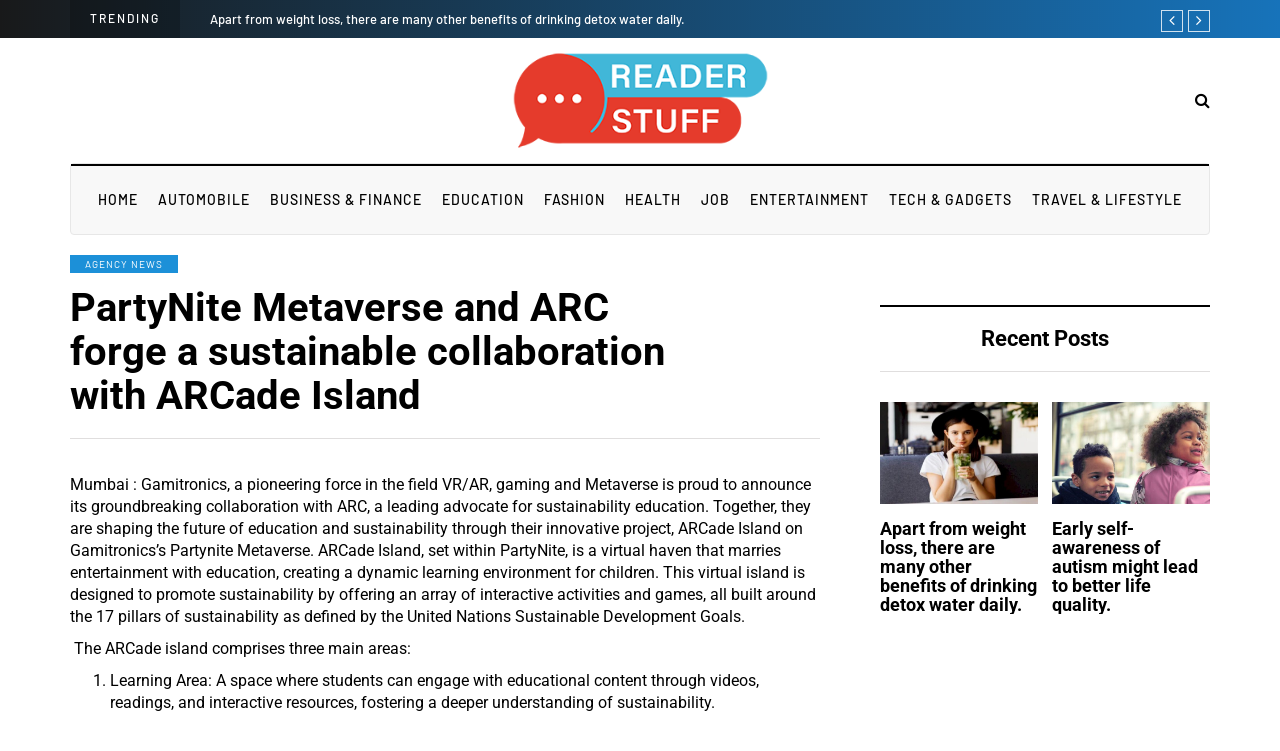

--- FILE ---
content_type: application/javascript
request_url: https://readerstuff.com/wp-content/uploads/js-cache-davenport-child.js?ver=1746510856.5613
body_size: -269
content:
/* Cache file created at 2023-11-07 07:53:17 */    (function($){
    $(document).ready(function() {


        
    });
    })(jQuery);
     /*2023-11-07 07:53*//* JS Generator Execution Time: 0.0001380443572998 seconds */